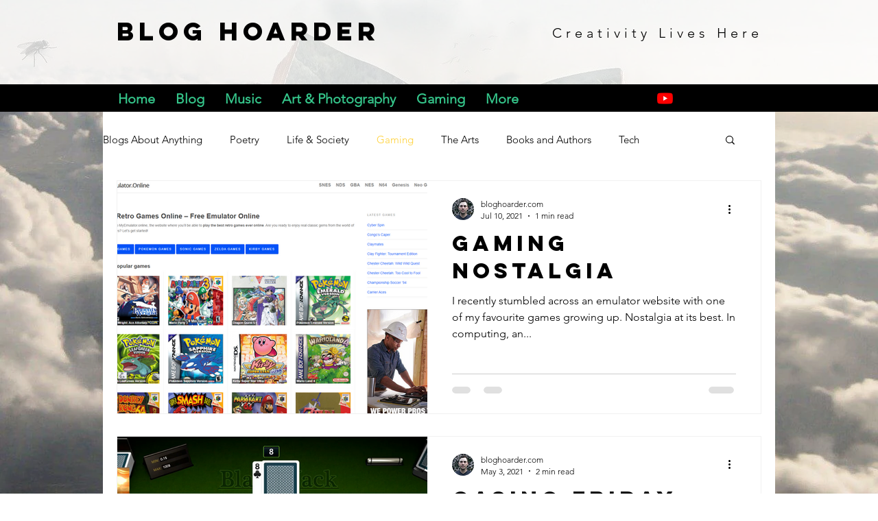

--- FILE ---
content_type: text/html; charset=utf-8
request_url: https://www.google.com/recaptcha/api2/aframe
body_size: 266
content:
<!DOCTYPE HTML><html><head><meta http-equiv="content-type" content="text/html; charset=UTF-8"></head><body><script nonce="PKOsJK1cQDa49gfofqKduQ">/** Anti-fraud and anti-abuse applications only. See google.com/recaptcha */ try{var clients={'sodar':'https://pagead2.googlesyndication.com/pagead/sodar?'};window.addEventListener("message",function(a){try{if(a.source===window.parent){var b=JSON.parse(a.data);var c=clients[b['id']];if(c){var d=document.createElement('img');d.src=c+b['params']+'&rc='+(localStorage.getItem("rc::a")?sessionStorage.getItem("rc::b"):"");window.document.body.appendChild(d);sessionStorage.setItem("rc::e",parseInt(sessionStorage.getItem("rc::e")||0)+1);localStorage.setItem("rc::h",'1765908981633');}}}catch(b){}});window.parent.postMessage("_grecaptcha_ready", "*");}catch(b){}</script></body></html>